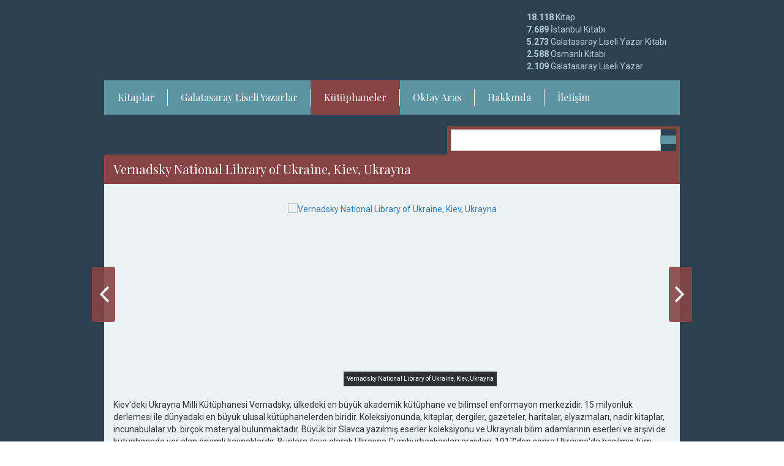

--- FILE ---
content_type: text/html; charset=UTF-8
request_url: http://www.oktayaras.com/vernadsky-national-library-of-ukraine/tr/56267
body_size: 6685
content:
<!DOCTYPE html>
<html lang="tr" class="is-desktop">
<head>
    <meta charset="utf-8">
    <meta http-equiv="X-UA-Compatible" content="IE=edge">
    <meta name="viewport" content="width=device-width, initial-scale=1">

    <meta property="og:image" content="https://www.oktayaras.com/images/KutuphaneFoto/resized/0x300/DEBK200117331200.jpg" />
    <link rel="image_src" href="https://www.oktayaras.com/images/KutuphaneFoto/resized/0x300/DEBK200117331200.jpg" />
    <base href="https://www.oktayaras.com/"/>
    <meta name="description" content="">
    <meta name="keywords" content="">
    <title>OKTAY ARAS - Vernadsky National Library of Ukraine</title>
    <link href='https://fonts.googleapis.com/css?family=Playfair+Display&subset=latin,latin-ext' rel='stylesheet' type='text/css'>
    <link href='https://fonts.googleapis.com/css?family=Roboto:400,300,500,700&subset=latin,latin-ext' rel='stylesheet' type='text/css'>
    <script src='https://www.google.com/recaptcha/api.js'></script>
    <link href="css/bootstrap.min.css" rel="stylesheet">
    <link href="css/bootstrap-select.min.css" rel="stylesheet">
    <link href="css/font-awesome.min.css" rel="stylesheet">
    <link href="css/magnific-popup.css" rel="stylesheet">
    <link href="css/flickity.css" rel="stylesheet">
    <link href="css/app.css" rel="stylesheet">

    <!--[if lt IE 9]>
    <script src="https://oss.maxcdn.com/html5shiv/3.7.2/html5shiv.min.js"></script>
    <script src="https://oss.maxcdn.com/respond/1.4.2/respond.min.js"></script>
    <![endif]-->

</head>
<body>
  <script>
  (function(i,s,o,g,r,a,m){i['GoogleAnalyticsObject']=r;i[r]=i[r]||function(){
  (i[r].q=i[r].q||[]).push(arguments)},i[r].l=1*new Date();a=s.createElement(o),
  m=s.getElementsByTagName(o)[0];a.async=1;a.src=g;m.parentNode.insertBefore(a,m)
  })(window,document,'script','https://www.google-analytics.com/analytics.js','ga');

  ga('create', 'UA-79668852-1', 'auto');
  ga('send', 'pageview');

</script>      <header>
        <div class="container">
            <div class="navbar-top clearfix">
                <a class="navbar-brand" href="./"></a>
                <button type="button" class="navbar-toggle collapsed" data-toggle="collapse" data-target="#mobile-navbar-collapse" aria-expanded="false">
                    <span class="sr-only">Toggle navigation</span>
                    <span class="icon-bar icon-bar-top"></span>
                    <span class="icon-bar icon-bar-middle"></span>
                    <span class="icon-bar icon-bar-bottom"></span>
                </button>
                <ul class="list-unstyled list-top-info hidden-xs">
                  <div class="header-info-1">
                    <li><b>18.118</b> Kitap</li>
                    <li><b>7.689</b> İstanbul Kitabı</li>
                    <li><b>5.273</b> </b> Galatasaray Liseli Yazar Kitabı</li>
                    <li><b>2.588</b> Osmanlı Kitabı</li>
                    <li><b>2.109</b> Galatasaray Liseli Yazar</li>
                  </div>
                  <div class="header-info-2" style="display:none;">
                    <li><b>172</b> </b> Kütüphane</li>
                    <li><b>92</b> Dünya Kütüphanesi</li>
                    <li><b>80</b> İstanbul Kütüphanesi</li>
                  </div>
                </ul>                    
            </div>
            <nav class="navbar navbar-default">
                <div class="collapse navbar-collapse" id="mobile-navbar-collapse">
                    <ul class="nav navbar-nav">

                        <li class="dropdown ">
                          <a href="kitaplar/tr/3" class="dropdown-toggle disabled" data-toggle="dropdown" data-hover="dropdown" data-delay="200">Kitaplar</a>
                          <ul class="dropdown-menu">
                            <li><a href="kitaplar/tr/3">Tüm Kitaplar</a></li>
                            <li><a href="kitaplar/tr/3/rand/galatasaray/0/0/1">Galatasaray Liseli Kitaplar</a></li>
                            <li><a href="kitaplar/tr/3/rand/gsistanbul/0/0/1">İstanbul Kitapları</a></li>
                            <li><a href="kitaplar/tr/3/rand/osmanli/0/0/1">Osmanlı Kitapları</a></li>
                          </ul>
                        </li>
                        <li><a href="galatasaray-liseli-yazarlar/tr/4">Galatasaray Liseli Yazarlar</a></li>
                        <li class="dropdown active">
                          <a href="dunya-kutuphaneleri/tr/5" class="dropdown-toggle disabled" data-toggle="dropdown" data-hover="dropdown" data-delay="200">Kütüphaneler</a>
                          <ul class="dropdown-menu">
                            <li><a href="dunya-kutuphaneleri/tr/5">Dünya Kütüphaneleri</a></li>
                            <li><a href="istanbul-kutuphaneleri/tr/56493">İstanbul Kütüphaneleri</a></li>
                          </ul>
                        </li>
                        <li class="dropdown ">
                          <a href="oktay-aras-kimdir/tr/6" class="dropdown-toggle disabled" data-toggle="dropdown" data-hover="dropdown" data-delay="200">Oktay Aras</a>
                          <ul class="dropdown-menu">
                            <li><a href="oktay-aras-kimdir/tr/6">Oktay Aras Kimdir?</a></li>
                            <li><a href="oktay-aras-kitaplari/tr/56495">Oktay Aras Kitapları</a></li>
                          </ul>
                        </li>
                        <li><a href="oktay-aras-kitapligi-hakkinda/tr/56492">Hakkında</a></li>
                        <li><a href="iletisim/tr/7">İletişim</a></li>
                                                <!--<audio tabindex="0" id="music" preload="auto" >
                            <source src="files/muzik/sample1.mp3">
                        </audio>-->
                    </ul>
                    <ul class="nav navbar-nav navbar-right hidden-xs">
                                                <!--<li><a href="#" class="music_onoff"><i class="fa fa-volume-off"></i></a></li>-->
                        <li><a href="./" class="music_onoff"><i class="fa fa-home"></i></a></li>                    </ul>
                </div>
            </nav>
            <div class="info-slider gallery-fade visible-xs">
                <div class="gallery-cell"><b>18.118</b> Kitap</div>
                <div class="gallery-cell"><b>7.689</b> İstanbul Kitabı</div>
                <div class="gallery-cell"><b>5.273</b> Galatasaray Liseli Yazar Kitabı</div>
                <div class="gallery-cell"><b>2.588</b> Osmanlı Kitabı</div>
                <div class="gallery-cell"><b>2.109</b> Galatasaray Liseli Yazar</div>
                <div class="gallery-cell"><b>172</b> Kütüphane</div>
                <div class="gallery-cell"><b>92</b> Dünya Kütüphanesi</div>
                <div class="gallery-cell"><b>80</b> İstanbul Kütüphanesi</div>
            </div>
        </div>
    </header>
<main>
    <div class="container">
        <div class="gallery-search ">
    <div class="row">
        <form class="form-searcher">
                          <div class="col-md-5 col-md-offset-7">
                            <div class="input-group">
                    <input type='hidden' name='category' id='category' value='dunya-kutuphaneleri/tr/5/0/0/search/1'>                    <input type="text" class="form-control" id="searchVal" name="searchVal" value="">
                    <span class="input-group-btn">
                        <button class="btn btn-dark-red" type="submit">
                            <i class="fa fa-search"></i>
                        </button>
                    </span>
                </div>
            </div>
        </form>              
    </div>
</div>        <div class="panel">
                        <div class="panel-heading no-r-radius">
                <h3 class="panel-title"> <i class="panel-icon icon-book"></i> Vernadsky National Library of Ukraine, Kiev, Ukrayna</h3>
            </div>
            <div class="panel-body">
                <div class="row">
                    <div class="col-xs-12"> 
                        <div class="content-gallery js-flickity mfp-gallery" data-flickity-options='{ "autoPlay": 3000, "wrapAround": true, "setGallerySize": false, "pageDots": false}'>
                                                        <div class="gallery-cell">
                                <a href="images/KutuphaneFoto/DEBK200117331200.jpg" data-info="Vernadsky National Library of Ukraine, Kiev, Ukrayna" title="">
                                    <div class="library-img">
                                        <img src="images/KutuphaneFoto/resized/0x300/DEBK200117331200.jpg" title="Vernadsky National Library of Ukraine, Kiev, Ukrayna">
                                        <div class="library-img-caption">Vernadsky National Library of Ukraine, Kiev, Ukrayna</div>                                    </div>
                                </a>
                            </div>
                                                        <div class="gallery-cell">
                                <a href="images/KutuphaneFoto/DEBK200210000671.jpg" data-info="Vernadsky National Library of Ukraine, Kiev, Ukrayna" title="">
                                    <div class="library-img">
                                        <img src="images/KutuphaneFoto/resized/0x300/DEBK200210000671.jpg" title="Vernadsky National Library of Ukraine, Kiev, Ukrayna">
                                        <div class="library-img-caption">Vernadsky National Library of Ukraine, Kiev, Ukrayna</div>                                    </div>
                                </a>
                            </div>
                                                        <div class="gallery-cell">
                                <a href="images/KutuphaneFoto/DEBK200307000467.jpg" data-info="Vernadsky National Library of Ukraine, Kiev, Ukrayna" title="">
                                    <div class="library-img">
                                        <img src="images/KutuphaneFoto/resized/0x300/DEBK200307000467.jpg" title="Vernadsky National Library of Ukraine, Kiev, Ukrayna">
                                        <div class="library-img-caption">Vernadsky National Library of Ukraine, Kiev, Ukrayna</div>                                    </div>
                                </a>
                            </div>
                                                        <div class="gallery-cell">
                                <a href="images/KutuphaneFoto/DEBK200420001500.jpg" data-info="Vernadsky National Library of Ukraine, Kiev, Ukrayna" title="">
                                    <div class="library-img">
                                        <img src="images/KutuphaneFoto/resized/0x300/DEBK200420001500.jpg" title="Vernadsky National Library of Ukraine, Kiev, Ukrayna">
                                        <div class="library-img-caption">Vernadsky National Library of Ukraine, Kiev, Ukrayna</div>                                    </div>
                                </a>
                            </div>
                                                        <div class="gallery-cell">
                                <a href="images/KutuphaneFoto/DEBK200512000808.jpg" data-info="Vernadsky National Library of Ukraine, Kiev, Ukrayna" title="">
                                    <div class="library-img">
                                        <img src="images/KutuphaneFoto/resized/0x300/DEBK200512000808.jpg" title="Vernadsky National Library of Ukraine, Kiev, Ukrayna">
                                        <div class="library-img-caption">Vernadsky National Library of Ukraine, Kiev, Ukrayna</div>                                    </div>
                                </a>
                            </div>
                                                    </div>
                                                <div class="ui-segment">
                        Kiev'deki Ukrayna Milli Kütüphanesi Vernadsky, ülkedeki en büyük akademik kütüphane ve bilimsel enformayon merkezidir. 15 milyonluk derlemesi ile dünyadaki en büyük ulusal kütüphanelerden biridir. Koleksiyonunda, kitaplar, dergiler, gazeteler, haritalar, elyazmaları, nadir kitaplar, incunabulalar vb. birçok materyal bulunmaktadır. Büyük bir Slavca yazılmış eserler koleksiyonu ve Ukraynalı bilim adamlarının eserleri ve arşivi de kütüphanede yer alan önemli kaynaklardır. Bunlara ilave olarak Ukrayna Cumhurbaşkanları arşivleri, 1917'den sonra Ukrayna'da basılmış tüm yayınlar ve Ulusal Bilim Akademisi'nin tüm arşivi de burada muhafaza edilmektedir.
Vernadsky kütüphanesi 1918 yılında Ukrayna Ulusal Kütüphanesi adıyla kurulmuş, daha sonra bu kütüphanenin başında olan Vladimir Vernadsky'nin adını almıştır.
Kütüphanede 18. ve 19. asırlara ait geniş bir kitap koleksiyonu vardır. Kütüphane her yıl 200 bin civarında derleme yapmaktadır. Aynı zamanda Ukrayna üniversitelerindeki doktora tezleri ve bilimsel çalışmaların bir nüshası da kütüphanede saklanmaktadır. Kütüphanede bir de Yahudi folklorik müziğinin 1917-1947 yılları arasında mum silindirlere kaydedilmiş çok özel bir koleksiyonu mevcuttur.
Kütüphanedeki 1994'ten sonraki bütün derlemelere online olarak ulaşmak mümkündür. Kütüphaneyi, her yıl 500 bin okuyucu ziyaret etmektedir. Konulara ve işlemlere göre ayrılmış 40 departmanda 900 civarında çalışanı vardır.                            
                        </div>
                                                                        <div class="ui-segment library-adress">
                            <br><b>Adres</b> : Holosiivskyi district, Kiev, Ukrayna                        </div>
                                                
                        <div class="book-navigation">
                            <div class="text-center">
                              <a href="#" onclick="window.history.go(-1); return false;" class="btn btn-info btn-lister">
                                <i class="fa fa-angle-left"></i> &nbsp;&nbsp;Geri Dön
                              </a>
                            </div>                        
                                                    </div>


                    </div>
                </div>                  
            </div>
        </div>
        <!--
                <div class="panel panel-default">
            <div class="panel-heading">
                <h3 class="panel-title"> <i class="panel-icon icon-book"></i>Diğer Kütüphaneler</h3>
            </div>
            <div class="panel-body">
                <div class="gallery">
                                        <div class="gallery-cell col-xs-6 col-sm-4 col-md-3">
                        <div class="gallery-item">
                            <a href="osmanli-bankasi-arsiv-ve-arastirma-merkezi/tr/56476">
                                <div class="thumbnail thumbnail-collapse">
                                    <img src="img/">
                                    <div class="caption">
                                        <div class="caption-name">Osmanlı Bankası Arşiv ve Araştırma Merkezi</div>
                                        <div class="caption-title">İstanbul, Türkiye</div>
                                    </div>
                                </div>
                            </a>
                        </div>
                    </div>
                                        <div class="gallery-cell col-xs-6 col-sm-4 col-md-3">
                        <div class="gallery-item">
                            <a href="karikatur-ve-mizah-muzesi-kutuphanesi/tr/56434">
                                <div class="thumbnail thumbnail-collapse">
                                    <img src="img/">
                                    <div class="caption">
                                        <div class="caption-name">Karikatür ve Mizah Müzesi Kütüphanesi
</div>
                                        <div class="caption-title">İstanbul, Türkiye</div>
                                    </div>
                                </div>
                            </a>
                        </div>
                    </div>
                                        <div class="gallery-cell col-xs-6 col-sm-4 col-md-3">
                        <div class="gallery-item">
                            <a href="galatasaray-lisesi-kutuphanesi/tr/56424">
                                <div class="thumbnail thumbnail-collapse">
                                    <img src="img/">
                                    <div class="caption">
                                        <div class="caption-name">Galatasaray Lisesi Kütüphanesi</div>
                                        <div class="caption-title">İstanbul, Türkiye</div>
                                    </div>
                                </div>
                            </a>
                        </div>
                    </div>
                                        <div class="gallery-cell col-xs-6 col-sm-4 col-md-3">
                        <div class="gallery-item">
                            <a href="fatih-universitesi-katip-celebi-kutuphanesi/tr/56460">
                                <div class="thumbnail thumbnail-collapse">
                                    <img src="img/">
                                    <div class="caption">
                                        <div class="caption-name">Fatih Üniversitesi Katip Çelebi Kütüphanesi</div>
                                        <div class="caption-title">İstanbul, Türkiye</div>
                                    </div>
                                </div>
                            </a>
                        </div>
                    </div>
                                        <div class="gallery-cell col-xs-6 col-sm-4 col-md-3">
                        <div class="gallery-item">
                            <a href="galatasaray-universitesi-kutuphanesi/tr/56462">
                                <div class="thumbnail thumbnail-collapse">
                                    <img src="img/">
                                    <div class="caption">
                                        <div class="caption-name">Galatasaray Üniversitesi Kütüphanesi</div>
                                        <div class="caption-title">İstanbul, Türkiye</div>
                                    </div>
                                </div>
                            </a>
                        </div>
                    </div>
                                        <div class="gallery-cell col-xs-6 col-sm-4 col-md-3">
                        <div class="gallery-item">
                            <a href="sait-akpinar-kutuphanesi/tr/56485">
                                <div class="thumbnail thumbnail-collapse">
                                    <img src="img/">
                                    <div class="caption">
                                        <div class="caption-name">Sait Akpınar Kütüphanesi</div>
                                        <div class="caption-title">İstanbul, Türkiye</div>
                                    </div>
                                </div>
                            </a>
                        </div>
                    </div>
                                        <div class="gallery-cell col-xs-6 col-sm-4 col-md-3">
                        <div class="gallery-item">
                            <a href="national-library-of-germany/tr/56250">
                                <div class="thumbnail thumbnail-collapse">
                                    <img src="img/">
                                    <div class="caption">
                                        <div class="caption-name">National Library of Germany</div>
                                        <div class="caption-title">Leipzig, Frankfurt, Almanya</div>
                                    </div>
                                </div>
                            </a>
                        </div>
                    </div>
                                        <div class="gallery-cell col-xs-6 col-sm-4 col-md-3">
                        <div class="gallery-item">
                            <a href="senate-library-luxembourg/tr/56391">
                                <div class="thumbnail thumbnail-collapse">
                                    <img src="img/">
                                    <div class="caption">
                                        <div class="caption-name">Senate Library, Luxembourg</div>
                                        <div class="caption-title">Paris, Fransa</div>
                                    </div>
                                </div>
                            </a>
                        </div>
                    </div>
                                        <div class="gallery-cell col-xs-6 col-sm-4 col-md-3">
                        <div class="gallery-item">
                            <a href="tu-delft-library/tr/56373">
                                <div class="thumbnail thumbnail-collapse">
                                    <img src="img/">
                                    <div class="caption">
                                        <div class="caption-name">TU Delft Library</div>
                                        <div class="caption-title">Delft, Hollanda</div>
                                    </div>
                                </div>
                            </a>
                        </div>
                    </div>
                                        <div class="gallery-cell col-xs-6 col-sm-4 col-md-3">
                        <div class="gallery-item">
                            <a href="istanbul-arastirmalari-enstitusu-kutuphanesi/tr/56428">
                                <div class="thumbnail thumbnail-collapse">
                                    <img src="img/">
                                    <div class="caption">
                                        <div class="caption-name">İstanbul Araştırmaları Enstitüsü Kütüphanesi</div>
                                        <div class="caption-title">İstanbul, Türkiye</div>
                                    </div>
                                </div>
                            </a>
                        </div>
                    </div>
                                        <div class="gallery-cell col-xs-6 col-sm-4 col-md-3">
                        <div class="gallery-item">
                            <a href="bahcesehir-universitesi-barbaros-kutuphanesi/tr/56415">
                                <div class="thumbnail thumbnail-collapse">
                                    <img src="img/">
                                    <div class="caption">
                                        <div class="caption-name">Bahçeşehir Üniversitesi Barbaros Kütüphanesi</div>
                                        <div class="caption-title">İstanbul, Türkiye</div>
                                    </div>
                                </div>
                            </a>
                        </div>
                    </div>
                                        <div class="gallery-cell col-xs-6 col-sm-4 col-md-3">
                        <div class="gallery-item">
                            <a href="national-diet-library/tr/56234">
                                <div class="thumbnail thumbnail-collapse">
                                    <img src="img/">
                                    <div class="caption">
                                        <div class="caption-name">National Diet Library</div>
                                        <div class="caption-title">Tokyo, Japonya</div>
                                    </div>
                                </div>
                            </a>
                        </div>
                    </div>
                                        <div class="gallery-cell col-xs-6 col-sm-4 col-md-3">
                        <div class="gallery-item">
                            <a href="baris-manco-halk-ve-cocuk-kutuphanesi/tr/56455">
                                <div class="thumbnail thumbnail-collapse">
                                    <img src="img/">
                                    <div class="caption">
                                        <div class="caption-name">Barış Manço Halk ve Çocuk Kütüphanesi</div>
                                        <div class="caption-title">İstanbul, Türkiye</div>
                                    </div>
                                </div>
                            </a>
                        </div>
                    </div>
                                        <div class="gallery-cell col-xs-6 col-sm-4 col-md-3">
                        <div class="gallery-item">
                            <a href="tarih-vakfi-bilgi-merkezi/tr/56479">
                                <div class="thumbnail thumbnail-collapse">
                                    <img src="img/">
                                    <div class="caption">
                                        <div class="caption-name">Tarih Vakfı Bilgi Merkezi</div>
                                        <div class="caption-title">İstanbul, Türkiye</div>
                                    </div>
                                </div>
                            </a>
                        </div>
                    </div>
                                        <div class="gallery-cell col-xs-6 col-sm-4 col-md-3">
                        <div class="gallery-item">
                            <a href="el-escorial-library/tr/56364">
                                <div class="thumbnail thumbnail-collapse">
                                    <img src="img/">
                                    <div class="caption">
                                        <div class="caption-name">El Escorial Library</div>
                                        <div class="caption-title">Madrid, İspanya</div>
                                    </div>
                                </div>
                            </a>
                        </div>
                    </div>
                                        <div class="gallery-cell col-xs-6 col-sm-4 col-md-3">
                        <div class="gallery-item">
                            <a href="iowa-state-capitol-law-library/tr/56367">
                                <div class="thumbnail thumbnail-collapse">
                                    <img src="img/">
                                    <div class="caption">
                                        <div class="caption-name">Iowa State Capitol Law Library</div>
                                        <div class="caption-title">Iowa, ABD</div>
                                    </div>
                                </div>
                            </a>
                        </div>
                    </div>
                                        <div class="gallery-cell col-xs-6 col-sm-4 col-md-3">
                        <div class="gallery-item">
                            <a href="the-herzog-august-library/tr/56290">
                                <div class="thumbnail thumbnail-collapse">
                                    <img src="img/">
                                    <div class="caption">
                                        <div class="caption-name">The Herzog August Library</div>
                                        <div class="caption-title">Wolfenbüttel, Almanya</div>
                                    </div>
                                </div>
                            </a>
                        </div>
                    </div>
                                        <div class="gallery-cell col-xs-6 col-sm-4 col-md-3">
                        <div class="gallery-item">
                            <a href="semsipasa-ilce-halk-kutuphanesi/tr/56447">
                                <div class="thumbnail thumbnail-collapse">
                                    <img src="img/">
                                    <div class="caption">
                                        <div class="caption-name">Şemsipaşa İlçe Halk Kütüphanesi</div>
                                        <div class="caption-title">İstanbul, Türkiye</div>
                                    </div>
                                </div>
                            </a>
                        </div>
                    </div>
                                        <div class="gallery-cell col-xs-6 col-sm-4 col-md-3">
                        <div class="gallery-item">
                            <a href="saxon-state-library/tr/56345">
                                <div class="thumbnail thumbnail-collapse">
                                    <img src="img/">
                                    <div class="caption">
                                        <div class="caption-name">Saxon State Library</div>
                                        <div class="caption-title">Dresden, Almanya</div>
                                    </div>
                                </div>
                            </a>
                        </div>
                    </div>
                                        <div class="gallery-cell col-xs-6 col-sm-4 col-md-3">
                        <div class="gallery-item">
                            <a href="national-library/tr/56237">
                                <div class="thumbnail thumbnail-collapse">
                                    <img src="img/">
                                    <div class="caption">
                                        <div class="caption-name">National Library</div>
                                        <div class="caption-title">Pekin, Çin Halk Cumhuriyeti</div>
                                    </div>
                                </div>
                            </a>
                        </div>
                    </div>
                                        <div class="gallery-cell col-xs-6 col-sm-4 col-md-3">
                        <div class="gallery-item">
                            <a href="abbey-library/tr/56270">
                                <div class="thumbnail thumbnail-collapse">
                                    <img src="img/">
                                    <div class="caption">
                                        <div class="caption-name">Abbey Library</div>
                                        <div class="caption-title">St. Gallen, İsviçre</div>
                                    </div>
                                </div>
                            </a>
                        </div>
                    </div>
                                        <div class="gallery-cell col-xs-6 col-sm-4 col-md-3">
                        <div class="gallery-item">
                            <a href="vatican-library/tr/56393">
                                <div class="thumbnail thumbnail-collapse">
                                    <img src="img/">
                                    <div class="caption">
                                        <div class="caption-name">Vatican Library</div>
                                        <div class="caption-title">Roma, İtalya</div>
                                    </div>
                                </div>
                            </a>
                        </div>
                    </div>
                                        <div class="gallery-cell col-xs-6 col-sm-4 col-md-3">
                        <div class="gallery-item">
                            <a href="mitchell-library/tr/56360">
                                <div class="thumbnail thumbnail-collapse">
                                    <img src="img/">
                                    <div class="caption">
                                        <div class="caption-name">Mitchell Library</div>
                                        <div class="caption-title">Sydney, Avustralya</div>
                                    </div>
                                </div>
                            </a>
                        </div>
                    </div>
                                        <div class="gallery-cell col-xs-6 col-sm-4 col-md-3">
                        <div class="gallery-item">
                            <a href="tripitaka-koreana-library/tr/56406">
                                <div class="thumbnail thumbnail-collapse">
                                    <img src="img/">
                                    <div class="caption">
                                        <div class="caption-name">Tripitaka Koreana Library</div>
                                        <div class="caption-title">Gyeongsangnam-do, Güney Kore</div>
                                    </div>
                                </div>
                            </a>
                        </div>
                    </div>
                                        <div class="gallery-cell col-xs-6 col-sm-4 col-md-3">
                        <div class="gallery-item">
                            <a href="george-lucass-library-at-skywalker-ranch/tr/56340">
                                <div class="thumbnail thumbnail-collapse">
                                    <img src="img/">
                                    <div class="caption">
                                        <div class="caption-name">George Lucas's library at Skywalker Ranch</div>
                                        <div class="caption-title">California, ABD</div>
                                    </div>
                                </div>
                            </a>
                        </div>
                    </div>
                                        <div class="gallery-cell col-xs-6 col-sm-4 col-md-3">
                        <div class="gallery-item">
                            <a href="national-library-of-finland/tr/56363">
                                <div class="thumbnail thumbnail-collapse">
                                    <img src="img/">
                                    <div class="caption">
                                        <div class="caption-name">National Library of Finland</div>
                                        <div class="caption-title">Helsinki, Finlandiya</div>
                                    </div>
                                </div>
                            </a>
                        </div>
                    </div>
                                        <div class="gallery-cell col-xs-6 col-sm-4 col-md-3">
                        <div class="gallery-item">
                            <a href="turabibaba-kutuphanesi/tr/56449">
                                <div class="thumbnail thumbnail-collapse">
                                    <img src="img/">
                                    <div class="caption">
                                        <div class="caption-name">Turabibaba Kütüphanesi
</div>
                                        <div class="caption-title">İstanbul, Türkiye</div>
                                    </div>
                                </div>
                            </a>
                        </div>
                    </div>
                                        <div class="gallery-cell col-xs-6 col-sm-4 col-md-3">
                        <div class="gallery-item">
                            <a href="melk-monastery-library/tr/56279">
                                <div class="thumbnail thumbnail-collapse">
                                    <img src="img/">
                                    <div class="caption">
                                        <div class="caption-name">Melk Monastery Library</div>
                                        <div class="caption-title">Melk, Avusturya</div>
                                    </div>
                                </div>
                            </a>
                        </div>
                    </div>
                                        <div class="gallery-cell col-xs-6 col-sm-4 col-md-3">
                        <div class="gallery-item">
                            <a href="koprulu-yazma-eser-kutuphanesi/tr/56436">
                                <div class="thumbnail thumbnail-collapse">
                                    <img src="img/">
                                    <div class="caption">
                                        <div class="caption-name">Köprülü Yazma Eser Kütüphanesi
</div>
                                        <div class="caption-title">İstanbul, Türkiye</div>
                                    </div>
                                </div>
                            </a>
                        </div>
                    </div>
                                        <div class="gallery-cell col-xs-6 col-sm-4 col-md-3">
                        <div class="gallery-item">
                            <a href="suheyl-unver-kutuphanesi/tr/56478">
                                <div class="thumbnail thumbnail-collapse">
                                    <img src="img/">
                                    <div class="caption">
                                        <div class="caption-name">Süheyl Ünver Kütüphanesi</div>
                                        <div class="caption-title">İstanbul, Türkiye</div>
                                    </div>
                                </div>
                            </a>
                        </div>
                    </div>
                                    </div>
            </div>
        </div>
                -->
    </div>
</main>    <footer>
        <div class="container">
            <div class="row">
                <div class="col-md-8">
                    <div class="row">
                        <div class="col-sm-3 col-md-3">
                            <ul class="list-unstyled">
                                <li><a href="kitaplar/tr/3">Kitaplar</a></li>
                                <li><a href="kitaplar/tr/3/rand/galatasaray/0/1">Galatasaray Liseli Kitaplar</a></li>
                                <li><a href="kitaplar/tr/3/rand/gsistanbul/0/1">İstanbul Kitapları</a></li>
                                <li><a href="kitaplar/tr/3/rand/osmanli/0/1">Osmanlı Kitapları</a></li>
                            </ul>
                        </div>
                        <div class="col-sm-3 col-md-3">
                            <ul class="list-unstyled">
                                <li><a href="galatasaray-liseli-yazarlar/tr/4">Galatasary Liseli Yazarlar</a></li>
                            </ul>
                        </div>
                        <div class="col-sm-3 col-md-3">
                            <ul class="list-unstyled">
                                <li>Kütüphaneler</li>
                                <li><a href="dunya-kutuphaneleri/tr/5">Dünya Kütüphaneleri</a></li>
                                <li><a href="istanbul-kutuphaneleri/tr/56493">İstanbul Kütüphaneleri</a></li>
                            </ul>
                        </div>
                        <div class="col-sm-3 col-md-3">
                            <ul class="list-unstyled">
                                <li>Oktay Aras</li>
                                <li><a href="oktay-aras-kimdir/tr/6">Oktay Aras Kimdir?</a></li>
                                <li><a href="oktay-aras-kitaplari/tr/56495">Oktay Aras Kitapları</a></li>
                            </ul>
                        </div>
                    </div>
                </div>
                <div class="col-sm-4 col-md-2">
                    <ul class="list-unstyled">
                        <li><a href="oktay-aras-kitapligi-hakkinda/tr/56492">Hakkında</a></li>
                    </ul>
                </div>
                <div class="col-sm-4 col-md-2">
                    <ul class="list-unstyled">
                        <li><a href="iletisim/tr/7">İletişim</a></li>
                    </ul>
                </div>
            </div>
        </div>
    </footer>
    <style>
    .white-popup {
        position: relative;
        background: #FFF;
        padding: 20px;
        width: auto;
        max-width: 600px;
        margin: 20px auto;
        text-align: center;
        font-size: 24px;
        border: 10px #864445 solid;
    }
</style>
<div id="test-popup" class="white-popup mfp-hide">
    DİKKAT!<br>
    İstanbul Kitapları (7654 kitap)<br>
    ve<br>
    Osmanlı Kitapları (2586 kitap)<br>
    Koleksiyonları satılıktır.<br>
    Çok kıymetli ve nadir kitapları da kapsayan bu<br>
    Koleksiyonları almak isteyenler<br>
    <a href="http://www.oktayaras.com/iletisim/tr/7">İletişim</a> paragrafından lütfen mesaj gönderin...<br>
</div>

    <script src="js/jquery-2.1.4.min.js"></script>
    <script src="js/jquery-plugins.js"></script>
    <script src="js/bootstrap.min.js"></script>
    <script src="js/bootstrap-select.min.js"></script>    
    <script src="js/app.js"></script>
      <script>
        function book_yukle(idx,yon,idx0){
          if ($(".book-nav-div").length) $(".book-nav-div").load("pages/actions.php?act=book_nav&id="+idx+"&id0="+idx0+"&yon="+yon);
          console.log("book_yukle: "+idx+","+yon+","+idx0);
          return false;
        }
        function writer_yukle(idx,yon,idx0){          
          if ($(".writer-nav-div").length) $(".writer-nav-div").load("pages/actions.php?act=writer_nav&id="+idx+"&id0="+idx0+"&yon="+yon);
          return false;
        }
        function library_yukle(idx,yon,idx0){
          if ($(".library-nav-div").length) $(".library-nav-div").load("pages/actions.php?act=library_nav&id="+idx+"&id0="+idx0+"&yon="+yon);
          return false;
        }
        $(document).ready(function(){

/*
        $('.open-popup-link').magnificPopup({
        type: 'inline',
        midClick: true // allow opening popup on middle mouse click. Always set it to true if you don't provide alternative source.
    });*/


          
          
                    library_yukle(56267,"sag",56267);
                    /*
          var music1 = $("#music")[0];
                    music1.currentTime = 0;
                    */
        });
      </script>
</body>
</html>

--- FILE ---
content_type: text/css
request_url: https://www.oktayaras.com/css/app.css
body_size: 4316
content:
body {
	font-family: 'Roboto', sans-serif;
	background: url(../img/bg.jpg) center center no-repeat fixed;
	-webkit-background-size: cover;
	background-size: cover;
	position: relative;
}
body:before {
	content: "";
	background: rgba(20,44,63,.9);
	position: absolute;
	width: 100%;
	height: 100%;
	top: 0;
	left: 0;
	z-index: -1;
}
h1, h2, h3, h4, h5, h6, .h1, .h2, .h3, .h4, .h5, .h6 {
	font-family: 'Playfair Display','Roboto', sans-serif;
    font-weight: 500;
    line-height: 1.1;
    color: inherit;
}
a:hover {text-decoration: none;}
a:focus {outline: 0}
.collapsing {
    -webkit-transition: none;
    transition: none;
	-webkit-transition-duration:0s;
	-o-transition-duration:0s;
	transition-duration:0s;
	-webkit-transition-timing-function:ease;
	-o-transition-timing-function:ease;
	transition-timing-function:ease    
}
.row-collapse {margin: 0}
.row-collapse > [class*="col-"] {padding: 0}
.form-control {
    height: 35px;
    line-height: 1.5;
}
.bg-blue-100 {background: #f3f9fa}
.bg-blue-300 {background: #e6f3f6}
/****************************************
		NAVBAR
*****************************************/
.navbar-top .list-top-info {
    width: 250px;
	float: right;
	padding-top: 18px;
	padding-right: 15px;
}
.navbar-top .list-top-info,
.info-slider {color: #b3d0d8;}
.navbar-default {
	background: none;
	border: 0;
	border-radius: 0;
	margin: 0;
	min-height: 0;
}
.navbar-default .navbar-collapse {
	background-color: #5c94a3;
	border: 0;
}
.navbar-nav>li>.dropdown-menu {
    margin-top: 0;
    border-top-right-radius: 0;
    background: #5C94A3;
    border: 0;
    border-radius: 0;
    border-top-left-radius: 0;
}
.navbar-default .navbar-nav .dropdown-menu > li > a,
.navbar-default .navbar-nav .open .dropdown-menu > li > a,
.navbar-default .navbar-nav > li > a {
	font-family: 'Playfair Display','Roboto', sans-serif;
	color: #ffffff;
	-webkit-transition: background .3s, color .3s;
	-o-transition: background .3s, color .3s;
	transition: background .3s, color .3s;
	position: relative;
}
.navbar-nav .dropdown-menu>li>a:hover, 
.navbar-nav .dropdown-menu>li>a:focus,
.navbar-default .navbar-nav>.open>a, 
.navbar-default .navbar-nav>.open>a:hover, 
.navbar-default .navbar-nav>.open>a:focus,
.navbar-default .navbar-nav > li:hover > a, 
.navbar-default .navbar-nav > .active > a, 
.navbar-default .navbar-nav > .active > a:hover, 
.navbar-default .navbar-nav > .active > a:focus {
    color: #ffffff;
    background-color: #864445;
}
.navbar-brand {
	background: url(../img/logo.png) 0 0 no-repeat;
	width: 277px;
	height: 91px;
	margin: 20px;
}
.navbar-toggle {margin-top: 25px;}
.navbar-toggle .icon-bar {background: #b3d0d8;}
.info-slider {padding: 0 10px;}
.info-slider .gallery-cell {width: 100%;}

/****************************************
		MAIN CONTENT
*****************************************/
main {
    padding: 65px 0;
    padding-bottom: 20px;
    padding-top: 18px;
}
main.main-page {
    padding-top: 40px;
}
.gallery-search {
    position: relative;
}
.gallery-search.gallery-main-page {
    margin-bottom: 40px;
}
.gallery-search .input-group {
	border: 6px solid #864445;
    border-top-left-radius: 3px;
    border-top-right-radius: 3px;
}
.gallery-filter {
  text-align: center;
  position: relative;
}
.gallery-filter .pagination {margin: 0 10px;}
.gallery-filter .bootstrap-select {margin-bottom: 15px;}
.gallery-filter .paginationForm {
  max-width: 50%;
  display: inline-block;
  margin-top: 15px;
}
.gallery-filter .paginationInfo {
  text-align: center;
}
@media (min-width: 778px)  {
  .gallery-filter .paginationForm  {
    width: 120px;
    margin-top: 0px;
  }
  .gallery-filter .paginationInfo {
    position: absolute;
    right: 0;
    top: 10px;
    margin-bottom: 0;
  }  
}
.input-group .form-control:first-child, 
.input-group-addon:first-child, 
.input-group-btn:first-child>.btn, 
.input-group-btn:last-child>.btn,
.input-group-btn:first-child>.btn-group>.btn, 
.input-group-btn:first-child>.dropdown-toggle, 
.input-group-btn:last-child>.btn:not(:last-child):not(.dropdown-toggle), 
.input-group-btn:last-child>.btn-group:not(:last-child)>.btn {border-radius: 0;}

.gallery .flickity-viewport {overflow: hidden; height: 220px;}
.gallery.gallery-lg .flickity-viewport {height: 460px;}
.gallery-list {padding-top: 10px;}
.gallery-cell.gallery-fluid {width: 100%;}
.gallery-list .gallery-item {margin-bottom: 20px;}
.gallery-cell .gallery-item:nth-child(3),
.gallery-cell .gallery-item:nth-child(4) {margin-top: 20px;}
.gallery-item {height: 220px;}
.gallery-item a {
	display: block;
	position: relative;
}
.gallery-item .gallery-img {
	text-align: center;
	height: 180px;
	background-color: #ffffff;
	background-repeat: no-repeat;
	background-position: center;
	-webkit-background-size: cover;
	background-size: cover;
	padding: 8px 0;
}
.gallery-item .gallery-img img {
	height: 100%;
	max-width: 100%;
}
.gallery-item .gallery-caption {
	position: relative;
	overflow: hidden;
	height: 42px;
	background: rgba(0,0,0,.6);
	color: #ffffff;
	font-size: 10px;
	padding: 5px 10px;
	bottom: 0;
	left: 0;
	width: 100%;
	text-align: center;
}
.gallery-item .caption-name,
.gallery-item .caption-title {
	overflow: hidden;
	text-align: center;
	text-overflow: ellipsis;
	white-space: nowrap;
	line-height: 16px;
}
.gallery-item .caption-name.caption-1-1,
.gallery-item .caption-title.caption-1-1 {
	height: 100%;
    line-height: 32px;
}
.content-gallery {
	height: 300px;
	margin-bottom: 20px;
}

.content-gallery {height: 300px;margin-bottom: 20px;}
.content-gallery .gallery-cell {
	width: 100%;
	height: 100%;
}
.content-gallery .gallery-cell a {
	text-align: center;
	display: block;
	height: 100%;
}
.content-gallery .gallery-cell img {
	margin: auto;
	height: 100%;
}
.content-gallery .library-img {
	display: inline-block;
	height: 100%;
	position: relative;
}
.content-gallery .library-img .library-img-caption {
	position: absolute;
	bottom: 0;
	right: 0;
	background: rgba(0,0,0,.8);
	font-size: 10px;
	padding: 5px;
	color: #ffffff;
}
.gallery-book {
    height: 250px;
    margin-bottom: 20px;
    overflow: hidden;
    position: relative;
}
.gallery-book .gallery-cell {
    width: 100%;
    height: 100%;
}
.gallery-book .gallery-cell img,
.gallery-book-nav .gallery-cell img {    
    max-height: 100%;
    margin: auto;
}
.gallery-book-nav {
    height: 88px;
    overflow: hidden;
    position: relative;
    margin-bottom: 20px;      
}
.gallery-book-nav .gallery-cell {
    width: 80px;
    float: left;
    height: 100%;
}
.gallery-book-nav .gallery-cell img {
    border: 2px solid #dcdcdc;
    padding: 4px;
}
.gallery-book-nav .gallery-cell.is-selected img {
   border-color: #B6B7B7;
}
.book-navigation {margin-top: 40px;}
.book-navigation .btn-prev,
.book-navigation .btn-next {
  position: relative;
  padding-left: 10px;
  padding-right: 10px;
  overflow: hidden;
  color: #00314C;
  background: #CFE7EC;
  -webkit-transition: background .3s, color .3s;
  -o-transition: background .3s, color .3s;
  transition: background .3s, color .3s;
  margin-bottom: 20px;
  width: calc( 100% - 50px );
}
.book-navigation .btn-prev {float: right;}
.book-navigation .btn-next {float: left;}
.book-nav-pre,
.book-nav-next {position: relative;overflow: hidden;}
.book-nav-pre .btn-ajax, 
.book-nav-next .btn-ajax {
  position: absolute;
  top: 0px;
  left: 10px;
  width: 50px;
  height: 96px;
  border-right: 1px solid #EBF3F5;
  border-radius: 4px;
  color: #00314C;
  background: #CFE7EC;
  -webkit-transition: background .3s, color .3s;
  -o-transition: background .3s, color .3s;
  transition: background .3s, color .3s;  
}
.book-nav-pre .btn-ajax .fa,
.book-nav-next .btn-ajax .fa{
    position: absolute;
    top: 50%;
    font-size: 30px;
    left: 18px;
    margin-top: -15px;
}
.book-nav-pre .btn-ajax .fa {
    left: auto;
    right: 18px;
}
.book-nav-next .btn-ajax {
    left: auto;
    right: 10px;
    border-left: 1px solid #EBF3F5;
    border-right: 0;
}
.writer-nav-pre .btn-ajax, .writer-nav-next .btn-ajax {
    position: absolute;
    top: 0px;
    left: 10px;
    width: 48px;
    height: 96px;
    text-indent: -9999px;
    border-right: 1px solid #EBF3F5;
}
.writer-nav-next .btn-ajax {
    left: auto;
    right: 10px;
    border-left: 1px solid #EBF3F5;
    border-right: 0;
}
.book-navigation .btn-lister {
    margin-bottom: 20px;
}
.book-navigation .btn:hover,
.book-navigation .btn-ajax:hover {
    background: rgb(30, 156, 187);
    color: #ffffff;
}
.book-navigation .btn.btn-next {
    padding-right: 12px;
    padding-left: 12px;
}
.book-navigation .gallery-caption .caption-title {font-weight: 600;}
.book-navigation .gallery-caption {
    white-space: normal;
    text-align: left;
    margin-left: 70px;
	height: 82px;
	overflow: hidden;
}
.book-navigation .btn .gallery-img {
    width: 60px;
    height: 80px;
    float: left;
    overflow: hidden;
}
.book-navigation .btn .gallery-img img {
    max-width: 60px;
    height: 100%;
    float: left;
}
.gallery-others {
    overflow: hidden;
}
.gallery-others a {
    width: 100px;
    display: block;
    float: left;
    overflow: hidden;
    margin-right: 5px;
    margin-bottom: 5px;
}
.gallery-others a {
    max-height: 100%;
    max-height: 100%;
}

/*contact*/
.panel.mbn{
    margin-bottom: 0px;
}
.gmap {
	height: 200px;
	overflow: hidden;
}
.gmap iframe {
	width: 100%!important;
	height: 100%!important;
}
.contact-info {padding: 40px 20px;}
address {
    margin-top: 30px;
    margin-bottom: 0;
}
.contact-form {padding: 20px;}
.breadcrumb {
    background-color: #864445;
    color: #ffffff;
    border-bottom-left-radius: 0;
    border-bottom-right-radius: 0;
    margin-bottom: 0;
}
@media (min-width: 992px)  {
    .breadcrumb {
        display: inline-block;        
    }
}
.breadcrumb a {
    color: #ffffff;
}

/****************************************
		FOOTER
*****************************************/
footer {
	background: #5c94a3;
	padding: 30px 0;
	padding-bottom: 10px;
}
footer a,
footer li {color: #ffffff;font-weight: 500; position: relative;}
footer ul li:first-child a {font-weight: 500}
footer ul li a {font-weight: 300}
footer ul li.active:after,
footer ul li.active a:after {
    content: "";
    position: absolute;
    width: 5px;
    height: 4px;
    background: #FF8C8E;
    top: 6px;
    left: -12px;
}

/****************************************
		PAGINATION
*****************************************/
.pagination > li > a, 
.pagination > li > span {
	background-color: #e8e8e8;
	border-color: #D6C9C9;
	color: #864445;
}
.pagination > li.active > a, 
.pagination > li.active > a:hover, 
.pagination > li > a:hover, 
.pagination > li > span:hover, 
.pagination > li > a:focus, 
.pagination > li > span:focus {
	color: #ffffff;
	background-color: #864445;
	border-color: #864445;
}

/****************************************
		BOOTSTRAP SELECT
*****************************************/
.bootstrap-select>.dropdown-toggle {padding-right: 30px;}
.bootstrap-select.btn-group .dropdown-toggle .caret {border:0;}
.bootstrap-select.btn-group .dropdown-toggle .caret:before {
    font: normal normal normal 24px/1 FontAwesome;
    text-rendering: auto;
    -webkit-font-smoothing: antialiased;
    -moz-osx-font-smoothing: grayscale;
    display: inline-block;
    position: absolute;
    top: 50%;
    right: -5px;
    margin-top: -10px;
    content: '\f107';
    color: #864445;
    border: 0;
}
.bootstrap-select .btn-default {
	background-color: #e8e8e8;
	border-color: #e8e8e8;
}
.bootstrap-select.btn-group .dropdown-toggle .filter-option {color: #864445;}
.bootstrap-select.btn-group.show-tick .dropdown-menu li.selected a .glyphicon {
    display: inline-block;
    font: normal normal normal 14px/1 FontAwesome;
    font-size: inherit;
    text-rendering: auto;
    -webkit-font-smoothing: antialiased;
    -moz-osx-font-smoothing: grayscale;
}
.bootstrap-select.btn-group.show-tick .dropdown-menu li.selected a span.check-mark:after {
    content: "\f00c";
}

/****************************************
		BUTTONS
*****************************************/
.btn {line-height: 1.5;}
.btn-dark-red {
	background-color: #5c94a3;
	border-color: #5c94a3;
	color: #ffffff;
}
.btn-dark-red:hover {
	background-color: #5c94a3;
	color: #ffffff;
}

/****************************************
		PANELS
*****************************************/
.panel {
	margin-bottom: 30px;
	border: 0;
	background: none;
}
.panel > .panel-body {
	background-color: #ebf3f5;
	padding: 30px 15px;
}
.panel-title {
    font-size: 20px;
    position: relative;
    padding-right: 65px;
    line-height: 1.4;
}
.panel-title .panel-icon {
	position: absolute;
	top: 50%;
	right: -5px;
	-webkit-transform: translateY(-50%);
	-ms-transform: translateY(-50%);
	-o-transform: translateY(-50%);
	transform: translateY(-50%);
}
.panel > .panel-heading {
    color: #ffffff;
    background-color: #864445;
    border: 0;
    border-top-left-radius: 4px;
    border-top-right-radius: 4px;
}
.panel > .panel-heading.no-r-radius {
    border-top-right-radius: 0px;
}
.panel-default > .panel-body {
	color: #ffffff;
	background-color: #5c94a3;
	border-bottom-left-radius: 4px;
	border-bottom-right-radius: 4px;
}

/****************************************
		POPUP
*****************************************/
.mfp-ajax-container {
    max-width: 800px;
    margin: auto;
    position: relative;
    border-radius: 4px;
}
.mfp-ajax-container .mfp-close {color: #ffffff;}
.mfp-ajax-container .mfp-ajax-content {
    background: #FFF;
    padding: 20px;
}
.mfp-ajax-header {
	background-color: #864445;
	text-align: center;
	padding: 12px 20px;
	color: #ffffff;
	border-top-left-radius: 4px;
	border-top-right-radius: 4px;
}
.mfp-ajax-header .mfp-ajax-title {margin: 0;}

.mfp-content-container {position: relative;}
.mfp-content-container .mfp-description,
.mfp-content-container .mfp-title {
    position: absolute;
    width: 100%;
    top: 0;
    left: 0;
    color: #ffffff;
    line-height: 40px;
    overflow: hidden;
    text-overflow: ellipsis;
    white-space: nowrap;
    overflow: hidden;
}
.mfp-content-container .mfp-title {top:auto; bottom: 0;}

/****************************************
		FLICKITY
*****************************************/
.gallery-fade .flickity-slider {
    -webkit-transform: none !important;
    -ms-transform: none !important;
    transform: none !important;
}
.gallery-fade .gallery-cell {
	left: 0 !important;
	opacity: 0;
	transition: opacity 0.3s ease-in-out;
	z-index: -1;
}
.gallery-fade .gallery-cell.is-selected {
	opacity: 1;
	z-index: 0
}
.flickity-prev-next-button,
.flickity-prev-next-button:active {
	background: rgb(134,68,69);
	width: 38px;
	height: 90px;
	border-radius: 4px;
	opacity: .9;
}
.flickity-prev-next-button:hover {
	background: rgb(134,68,69);
	opacity: 1;
}
.flickity-prev-next-button svg {width: 70%;}
.flickity-prev-next-button.previous svg {left: 25%;}
.flickity-prev-next-button.next svg {left: 5%;}
.flickity-prev-next-button.previous {left: -35px;}
.flickity-prev-next-button.next {right: -35px;}
.flickity-prev-next-button .arrow {fill: #ffffff;}
.flickity-prev-next-button:disabled {display: none;}

/****************************************
		ICONS
*****************************************/	
.icon-book {
	background: url(../img/icon-book.png) no-repeat left center;
	width: 57px;
	height: 35px;
	background-size: 57px 35px;
}
.icon-library {
	background: url(../img/icon-library.png) no-repeat left center;
	width: 37px;
	height: 35px;
	background-size: 37px 35px;
}

/* FLEX GRID */ 
.uk-flex {
    display: -ms-flexbox;
    display: -webkit-flex;
    display: flex
}
.uk-flex-inline {
    display: -ms-inline-flexbox;
    display: -webkit-inline-flex;
    display: inline-flex
}
.uk-flex-inline>*,
.uk-flex>* {
    -ms-flex-negative: 1
}
.uk-flex-top {
    -ms-flex-align: start;
    -webkit-align-items: flex-start;
    align-items: flex-start
}
.uk-flex-middle {
    -ms-flex-align: center;
    -webkit-align-items: center;
    align-items: center
}
.uk-flex-bottom {
    -ms-flex-align: end;
    -webkit-align-items: flex-end;
    align-items: flex-end
}
.uk-flex-center {
    -ms-flex-pack: center;
    -webkit-justify-content: center;
    justify-content: center
}
.uk-flex-right {
    -ms-flex-pack: end;
    -webkit-justify-content: flex-end;
    justify-content: flex-end
}
.uk-flex-space-between {
    -ms-flex-pack: justify;
    -webkit-justify-content: space-between;
    justify-content: space-between
}
.uk-flex-space-around {
    -ms-flex-pack: distribute;
    -webkit-justify-content: space-around;
    justify-content: space-around
}
.uk-flex-row-reverse {
    -ms-flex-direction: row-reverse;
    -webkit-flex-direction: row-reverse;
    flex-direction: row-reverse
}
.uk-flex-column {
    -ms-flex-direction: column;
    -webkit-flex-direction: column;
    flex-direction: column
}
.uk-flex-column-reverse {
    -ms-flex-direction: column-reverse;
    -webkit-flex-direction: column-reverse;
    flex-direction: column-reverse
}
.uk-flex-nowrap {
    -ms-flex-wrap: nowrap;
    -webkit-flex-wrap: nowrap;
    flex-wrap: nowrap
}
.uk-flex-wrap {
    -ms-flex-wrap: wrap;
    -webkit-flex-wrap: wrap;
    flex-wrap: wrap
}
.uk-flex-wrap-reverse {
    -ms-flex-wrap: wrap-reverse;
    -webkit-flex-wrap: wrap-reverse;
    flex-wrap: wrap-reverse
}
.uk-flex-wrap-top {
    -ms-flex-line-pack: start;
    -webkit-align-content: flex-start;
    align-content: flex-start
}
.uk-flex-wrap-middle {
    -ms-flex-line-pack: center;
    -webkit-align-content: center;
    align-content: center
}
.uk-flex-wrap-bottom {
    -ms-flex-line-pack: end;
    -webkit-align-content: flex-end;
    align-content: flex-end
}
.uk-flex-wrap-space-between {
    -ms-flex-line-pack: justify;
    -webkit-align-content: space-between;
    align-content: space-between
}
.uk-flex-wrap-space-around {
    -ms-flex-line-pack: distribute;
    -webkit-align-content: space-around;
    align-content: space-around
}
.uk-flex-order-first {
    -ms-flex-order: -1;
    -webkit-order: -1;
    order: -1
}
.uk-flex-order-last {
    -ms-flex-order: 99;
    -webkit-order: 99;
    order: 99
}
@media (min-width: 480px) {
    .uk-flex-order-first-small {
        -ms-flex-order: -1;
        -webkit-order: -1;
        order: -1
    }
    .uk-flex-order-last-small {
        -ms-flex-order: 99;
        -webkit-order: 99;
        order: 99
    }
}
@media (min-width: 768px) {
    .uk-flex-order-first-medium {
        -ms-flex-order: -1;
        -webkit-order: -1;
        order: -1
    }
    .uk-flex-order-last-medium {
        -ms-flex-order: 99;
        -webkit-order: 99;
        order: 99
    }
}
@media (min-width: 960px) {
    .uk-flex-order-first-large {
        -ms-flex-order: -1;
        -webkit-order: -1;
        order: -1
    }
    .uk-flex-order-last-large {
        -ms-flex-order: 99;
        -webkit-order: 99;
        order: 99
    }
}
@media (min-width: 1220px) {
    .uk-flex-order-first-xlarge {
        -ms-flex-order: -1;
        -webkit-order: -1;
        order: -1
    }
    .uk-flex-order-last-xlarge {
        -ms-flex-order: 99;
        -webkit-order: 99;
        order: 99
    }
}
.uk-flex-item-none {
    -ms-flex: none;
    -webkit-flex: none;
    flex: none
}
.uk-flex-item-auto {
    -ms-flex: auto;
    -webkit-flex: auto;
    flex: auto;
    -ms-flex-negative: 1
}
.uk-flex-item-1 {
    -ms-flex: 1;
    -webkit-flex: 1;
    flex: 1
}

@media (max-width: 767px)  {
    .uk-flex {display: block;}
}

@media (min-width: 1002px)  {
	.row-grid-large > .col-md-6 {padding: 0 30px;}
	.row-grid-large > .col-md-6:first-child {padding-left: 10px;}
	.row-grid-large > .col-md-6:last-child {padding-right: 10px;}	
	/****************************************
			NAVBAR
	*****************************************/	
	.navbar-default .navbar-nav > li > a {
		padding: 18px 22px;
		font-size: 16px;
		margin-left: -1px;
	}
	.navbar-default .navbar-nav > li:first-child > a {margin-left: 0}
}
@media (min-width: 778px)  {
	.text-right-sm {text-align: right;}
    img.mfp-img {height: 100vh;}
	/****************************************
			NAVBAR
	*****************************************/	
	.navbar-collapse {padding: 0;}
	.navbar-default .navbar-nav > li > a:before {
		content: "";
		background: #ffffff;
		width: 1px;
		height: 50%;
		position: absolute;
		top: 50%;
		-webkit-transform: translateY(-50%);
		-ms-transform: translateY(-50%);
		-o-transform: translateY(-50%);
		transform: translateY(-50%);
	}
	.navbar-default .navbar-nav > li:first-child > a:before {display: none;}
	.navbar-default .navbar-nav > li > a:before {left: 0px;}
	.navbar-default .navbar-nav > li > a:after {right: 0px;}
    .navbar-right {margin-right: 0;}
	/****************************************
			MAIN CONTENT
	*****************************************/

    /* contact */
    .contact-info {padding: 40px 60px;}
    .contact-form {padding: 40px;}
}
@media (max-width: 777px)  {
	/****************************************
			NAVBAR
	*****************************************/	
	.nav > li > a {padding: 10px;}
	.navbar-collapse {
		padding: 0; 
		padding-right: 10px; 
		padding-left: 10px;
	    position: absolute;
	    width: 100%;
	    z-index: 4;
	}
	.navbar-brand {
		width: 152px;
		height: 50px;
		background-size: 152px 50px;
	}
	.navbar-toggle .icon-bar {
		width: 22px;
		-webkit-transition: all .2s;
		-o-transition: all .2s;
		transition: all .2s;
	}
	.navbar-toggle .icon-bar.icon-bar-top {
		-webkit-transform: rotate(45deg);
		-ms-transform: rotate(45deg);
		-o-transform: rotate(45deg);
		transform: rotate(45deg);
		-webkit-transform-origin: 10% 10%;
		-moz-transform-origin: 10% 10%;
		-ms-transform-origin: 10% 10%;
		-o-transform-origin: 10% 10%;
		transform-origin: 10% 10%;
	}
	.navbar-toggle .icon-bar.icon-bar-middle {
		opacity: 0;
	}
	.navbar-toggle .icon-bar.icon-bar-bottom {
		-webkit-transform: rotate(-45deg);
		-ms-transform: rotate(-45deg);
		-o-transform: rotate(-45deg);
		transform: rotate(-45deg);
		-webkit-transform-origin: 10% 90%;
		-moz-transform-origin: 10% 90%;
		-ms-transform-origin: 10% 90%;
		-o-transform-origin: 10% 90%;
		transform-origin: 10% 90%;
	}
	.navbar-toggle.collapsed .icon-bar.icon-bar-top {
		-webkit-transform: rotate(0);
		-ms-transform: rotate(0);
		-o-transform: rotate(0);
		transform: rotate(0);
	}
	.navbar-toggle.collapsed .icon-bar.icon-bar-middle {opacity: 1;}
	.navbar-toggle.collapsed .icon-bar.icon-bar-bottom {
		-webkit-transform: rotate(0);
		-ms-transform: rotate(0);
		-o-transform: rotate(0);
		transform: rotate(0);
	}
    .navbar-nav .dropdown {overflow: hidden;}
    .dropdown .dropdown-menu {
        display: block!important;
        position: relative;
        width: 100%;
        box-shadow: none;
        margin: 0;
    }
    .navbar-nav .dropdown-menu > li > a, 
    .navbar-nav .open .dropdown-menu .dropdown-header {
        padding: 5px 15px 5px 25px;
    }
	/****************************************
			MAIN CONTENT
	*****************************************/
	main {
		padding: 15px 0px;
		padding-bottom: 15px;
	}
	.gallery {
		padding: 0px;
		margin: 0 -10px;
		padding-bottom: 65px;
	}
	.gallery.gallery-mini {padding:0; padding-bottom: 40px;}
	.gallery-filter .pagination {margin-top: 5px;}	
	.img-writer {margin: auto; max-height: 250px;margin-bottom: 20px;}

	/****************************************
			MAIN CONTENT
	*****************************************/
	footer {
		padding: 30px 0px;
		padding-bottom: 10px;
	}

	/****************************************
			FLICKITY
	*****************************************/
	.flickity-prev-next-button,
	.flickity-prev-next-button:active {
		top: 100%;
	    height: 35px;
	    margin-top: -20px;
	    left: auto;
	    right: auto;
	}
	.flickity-prev-next-button.previous {
	    left: 50%;
	    margin-left: -48px
	}
	.flickity-prev-next-button.next {
	    right: 50%;
	    left: auto;
	    margin-right: -48px
	}
}

--- FILE ---
content_type: text/plain
request_url: https://www.google-analytics.com/j/collect?v=1&_v=j102&a=1541423507&t=pageview&_s=1&dl=http%3A%2F%2Fwww.oktayaras.com%2Fvernadsky-national-library-of-ukraine%2Ftr%2F56267&ul=en-us%40posix&dt=OKTAY%20ARAS%20-%20Vernadsky%20National%20Library%20of%20Ukraine&sr=1280x720&vp=1280x720&_u=IEBAAEABAAAAACAAI~&jid=983757903&gjid=1506393968&cid=1574255237.1767572628&tid=UA-79668852-1&_gid=1278448526.1767572628&_r=1&_slc=1&z=182569441
body_size: -450
content:
2,cG-3QXSDD8EP3

--- FILE ---
content_type: text/javascript
request_url: https://www.oktayaras.com/js/app.js
body_size: 2438
content:
$(function() {
	if ($('html').hasClass('is-desktop')) {
		$('.selectpicker').selectpicker();
	};	
	if ($('html').hasClass('is-mobile')) {
		$('.selectpicker').selectpicker({mobile: true});
	};
    $('.ajax-popup').magnificPopup({
		type: 'ajax'
    });
	$('.mfp-gallery').each(function() {
	    $(this).magnificPopup({
	        delegate: 'a',
	        type: 'image',
	        gallery: {
	          enabled:true
	        },
			callbacks: {
				markupParse: function(template, values, item) {
			        values.description = $(item.el).attr('data-info');
			    },   
			},		
			image: {
				headerFit: true,
				captionFit: true,
				preserveHeaderAndCaptionWidth: false,				
				markup:
				'<div class="mfp-figure">'+
					'<figure>'+
						'<section class="mfp-content-container">'+
							'<div class="mfp-close"></div>'+
							'<div class="mfp-description"></div>'+
							'<div class="mfp-img"></div>'+
							'<div class="mfp-title"></div>'+
						'</section>'+
					'</figure>'+
				'</div>',
				titleSrc: function(item) {
					return item.el.attr('title');
				}
			}
	    });
	});
	$('.info-slider').flickity({
		autoPlay: 3000,
		wrapAround: true, 
		pageDots: false, 
		draggable: false,
		prevNextButtons: false
	});
	var $gallery = $('.gallery').flickity({
		// autoPlay: true,
		wrapAround: true, 
		cellAlign: "left", 
		imagesLoaded: true, 
		pageDots: false, 
	    arrowShape: {x0: 10, x1: 50, y1: 40, x2: 55, y2: 35, x3: 20}
	});

	if ($('.navbar-toggle').is(":visible")) {
		$gallery.flickity('destroy');
		$gallery.flickity({
			wrapAround: true, 
			cellAlign: "left", 
			imagesLoaded: true, 
			pageDots: false, 
		    arrowShape: {x0: 10, x1: 50, y1: 40, x2: 55, y2: 35, x3: 20}			
		});
	} else {
		$gallery.flickity();
	}

	var $galleryCells = $gallery.find('.gallery-cell');
	if ( $galleryCells.length < 5 ) {
	  $gallery.addClass('is-hiding-nav-ui');
	}

	$('a[href="#"]').on('click', function(event) {
		event.preventDefault();
	});

	$('[data-action="redirect"]').on('change', function(event) {
		event.preventDefault();
		var sortVal = $(this).val();
		var dataUrl = $(this).attr('data-url');
		var dataChange = $(this).attr('data-change');

		if (sortVal == null) {sortVal = 0};
		
		if (dataChange) {
			dataUrl = dataUrl.replace("filter", sortVal);
			location.href = dataUrl;
		} else {
			location.href = sortVal;
		}
	});

	$('.paginationForm').on('submit', function(event) {
		event.preventDefault();
		var pageTotal = $(this).find('#pageTotal').val();
		var pageUrl = $(this).find('#pageUrl').val();
		var page = $(this).find('#pageNumber').val();
		if (page > Number(pageTotal)) page = pageTotal;
		if (page < 0) page = 1;
		location.href = pageUrl + "/" + page;
	});

	/*
	 * Translated default messages for the jQuery validation plugin.
	 * Locale: TR (Turkish; Türkçe)
	 */
	$.extend( $.validator.messages, {
		required: "Bu alanın doldurulması zorunludur.",
		remote: "Lütfen bu alanı düzeltin.",
		email: "Lütfen geçerli bir e-posta adresi giriniz.",
		url: "Lütfen geçerli bir web adresi (URL) giriniz.",
		date: "Lütfen geçerli bir tarih giriniz.",
		dateISO: "Lütfen geçerli bir tarih giriniz(ISO formatında)",
		number: "Lütfen geçerli bir sayı giriniz.",
		digits: "Lütfen sadece sayısal karakterler giriniz.",
		creditcard: "Lütfen geçerli bir kredi kartı giriniz.",
		equalTo: "Lütfen aynı değeri tekrar giriniz.",
		extension: "Lütfen geçerli uzantıya sahip bir değer giriniz.",
		maxlength: $.validator.format( "Lütfen en fazla {0} karakter uzunluğunda bir değer giriniz." ),
		minlength: $.validator.format( "Lütfen en az {0} karakter uzunluğunda bir değer giriniz." ),
		rangelength: $.validator.format( "Lütfen en az {0} ve en fazla {1} uzunluğunda bir değer giriniz." ),
		range: $.validator.format( "Lütfen {0} ile {1} arasında bir değer giriniz." ),
		max: $.validator.format( "Lütfen {0} değerine eşit ya da daha küçük bir değer giriniz." ),
		min: $.validator.format( "Lütfen {0} değerine eşit ya da daha büyük bir değer giriniz." ),
		require_from_group: "Lütfen bu alanların en az {0} tanesini doldurunuz."
	});	

	$(':input').not('select').on("change",function() {
	    $(this).val($(this).val().trim());
	});

    $('.form-searcher').validate({
	    highlight: function(element) {
	        $(element).closest('.form-group').addClass('has-error');
	    },
	    unhighlight: function(element) {
	        $(element).closest('.form-group').removeClass('has-error');
	    },
	    errorElement: 'span',
	    errorClass: 'help-block',
	    errorPlacement: function(error, element) {
	    },
        submitHandler: function(form) {
			var searchUrl = $('#category').val();
			var searchVal = $('#searchVal').val();
			if (searchVal == "") searchVal = "0";
			searchUrl = searchUrl.replace("search", searchVal);
			location.href = searchUrl;
        }
    });	

    $('#contact-form').validate({
    	ignore: ".ignore",
    	rules: {
    		"hiddenRecaptcha": {
    			required: function() {
    				if(grecaptcha.getResponse() == '') {
    					return true;
    				} else {
    					return false;
    				}
    			}
    		}
    	},    	
	    highlight: function(element) {
	        $(element).closest('.form-group').addClass('has-error');
	    },
	    unhighlight: function(element) {
	        $(element).closest('.form-group').removeClass('has-error');
	    },
	    errorElement: 'span',
	    errorClass: 'help-block',
	    errorPlacement: function(error, element) {
	        // if(element.parent('.input-group').length) {
	        //     error.insertAfter(element.parent());
	        // } else {
	        //     error.insertAfter(element);
	        // }
	    },
        submitHandler: function(form) {
        	var form_url = $('form').attr('action');
        	var form_data = $('form').serialize();
        	var form_submit = $('form .btn-submit');
        	var data_success = $('form .alert-success');
			var data_fail = $('form .alert-danger');
					$.ajax({
						url: form_url,
						type: 'POST',
						data: form_data,
						beforeSend: function() {
							form_submit.button('loading');
						},
						success: function(data) {
							console.log(data);
							if (data == "success") {
								data_success.velocity("fadeIn");
								data_success.velocity("fadeOut", { delay: 6000});
								$('form').trigger('reset');
								form_submit.button('loading');
								form_submit.button("reset");
							} else {
								data_fail.velocity("fadeIn");
								data_fail.velocity("fadeOut");
								$('form').trigger('reset');
								form_submit.button("reset");
							}
						},
						error: function(e) {
							data_fail.velocity("fadeIn");
							data_fail.velocity("fadeOut", { delay: 3000});
							$('form').trigger('reset');
							form_submit.button("reset");	
						}
					});
        }
    });	


	$('.music_onoff').on('click', function(event) {
		var music1 = $("#music")[0];
		if (music1.paused) {
			$.ajax({
				type:"POST",
				cache:false,
				url:"pages/actions.php?act=music_start",
				data:"",				
				success:function(msg){			
				}, error:function (XMLHttpRequest, textStatus, errorThrown){
				}
		    });
			music1.play();
			$(this).find("i").removeClass("fa-volume-off").addClass("fa-volume-up");
		}
		else {
			$.ajax({
				type:"POST",
				cache:false,
				url:"pages/actions.php?act=music_stop",
				data:"stop="+music1.currentTime,				
				success:function(msg){			
				}, error:function (XMLHttpRequest, textStatus, errorThrown){
				}
		    });
			music1.pause();
			$(this).find("i").removeClass("fa-volume-up").addClass("fa-volume-off");
		}

	});

	$(window).on('beforeunload', function(){
    	var music1 = $("#music")[0];
		$.ajax({
			type:"POST",
			cache:false,
			url:"pages/actions.php?act=music_pos",
			data:"stop="+music1.currentTime,				
			success:function(msg){			
			}, error:function (XMLHttpRequest, textStatus, errorThrown){
			}
	    });
    });

	$('.library-filter').on('click', function(event) {
		kutuphane_filtrele();
	});

	var firstli = $('.kategori li').first();
	firstli.click(function (event) {
	    /*if (!firstli.hasClass('selected')) {
	        $('.kategori').selectpicker('selectAll');
	    } else {*/
	        $('.kategori').selectpicker('deselectAll');
	    //}
	    return false;
	});

	$('.book-filter').on('click', function(event) {
		kitap_filtrele();
	});

	$('.writer-filter').on('click', function(event) {
		yazar_filtrele();
	});

	var firstli1 = $('.ykat1 li').first();
	firstli1.click(function (event) {
	    /*if (!firstli1.hasClass('selected')) {
	        $('.ykat1').selectpicker('selectAll');
	    } else {*/
	        $('.ykat1').selectpicker('deselectAll');
	    //}
	    return false;
	});

	var firstli1 = $('.sel_konu li').first();
	firstli1.click(function (event) {
	    /*if (!firstli1.hasClass('selected')) {
	        $('.ykat1').selectpicker('selectAll');
	    } else {*/
	        $('.sel_konu').selectpicker('deselectAll');
	    //}
	    return false;
	});

	var firstli2 = $('.ykat2 li').first();
	firstli2.click(function (event) {
	    /*if (!firstli2.hasClass('selected')) {
	        $('.ykat2').selectpicker('selectAll');
	    } else {*/
	        $('.ykat2').selectpicker('deselectAll');
	    //}
	    return false;
	});

	var firstli3 = $('.ykat3 li').first();
	firstli3.click(function (event) {
	    /*if (!firstli3.hasClass('selected')) {
	        $('.ykat3').selectpicker('selectAll');
	    } else {*/
	        $('.ykat3').selectpicker('deselectAll');
	    //}
	    return false;
	});

	var firstli4 = $('.ykat4 li').first();
	firstli4.click(function (event) {
	    /*if (!firstli3.hasClass('selected')) {
	        $('.ykat3').selectpicker('selectAll');
	    } else {*/
	        $('.ykat4').selectpicker('deselectAll');
	    //}
	    return false;
	});

window.switchIn = function () {
    $('.header-info-1').fadeToggle(function() {
        $('.header-info-2').fadeToggle(function() {
            setTimeout(function() {window.switchOut();}, 5000);
        });
    });

}

window.switchOut = function () {
    $('.header-info-2').fadeToggle(function() {
        $('.header-info-1').fadeToggle(function() {
            setTimeout(function() {window.switchIn();}, 5000);
        });
    });

}

setTimeout(function() {window.switchIn();}, 5000);

	$('.sel_kategori').on('change', function(event) {
		if ($(this).val() != "DEBK") {
			$(".library_order option[value='big']").hide();
			if ($(".library_order").val() == "big") $(".library_order").selectpicker('deselectAll');
			$(".library_order").selectpicker('refresh');
		} else {
			$(".library_order option[value='big']").show();
			$(".library_order").selectpicker('refresh');
		}
	});


});